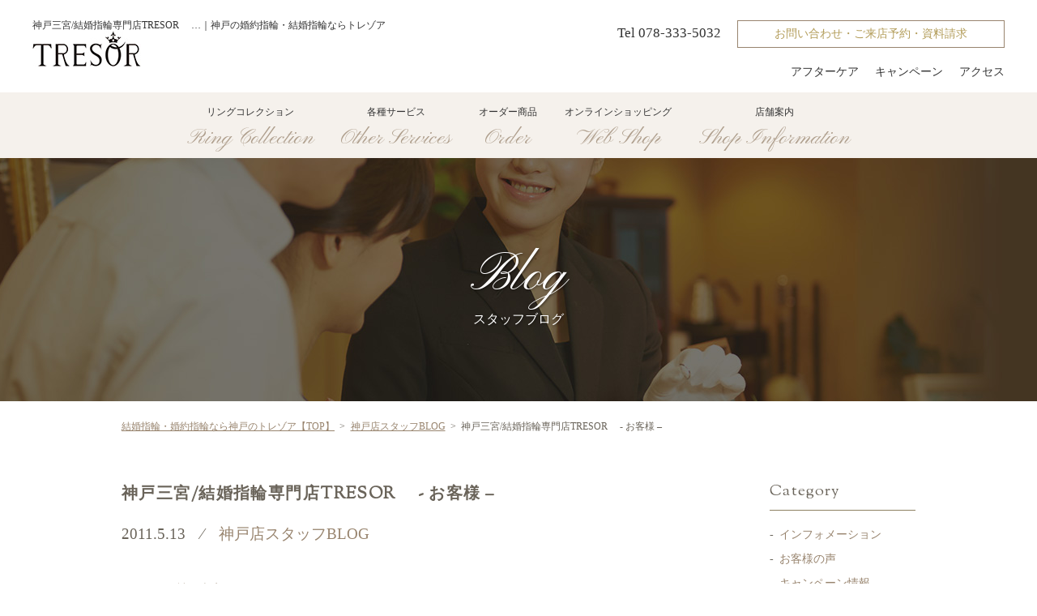

--- FILE ---
content_type: text/html; charset=UTF-8
request_url: https://www.jewelry-tresor.com/151/
body_size: 36351
content:
<!DOCTYPE html><html lang="ja">
<head>
	<meta http-equiv="Content-Type" content="text/html; charset=utf-8">
	<meta name="viewport" content="width=device-width, initial-scale = 1.0, user-scalable = no">
	<meta http-equiv="X-UA-Compatible" content="IE=edge">
	
	<meta name="format-detection" content="telephone=no">
		<link rel="stylesheet" href="https://www.jewelry-tresor.com/site/wp-content/themes/tresorTheme/style.css" type="text/css" media="screen">
	<link rel="stylesheet" href="https://www.jewelry-tresor.com/site/wp-content/themes/tresorTheme/public.css" type="text/css" media="screen">
					
		<!-- All in One SEO 4.1.8 -->
		<title>結婚指輪選び、パートナーと好みが合わない…【神戸の結婚指輪・婚約指輪ならトレゾア(公式)】</title>
		<meta name="description" content="≪TRESOR神戸本店 H.P≫ こんにちは。 Hiraiです。[emoji:e-80] 本日も TRESOR" />
		<meta name="robots" content="max-snippet:-1, max-image-preview:large, max-video-preview:-1" />
		<link rel="canonical" href="https://www.jewelry-tresor.com/151/" />
		<meta property="og:locale" content="ja_JP" />
		<meta property="og:site_name" content="結婚指輪・婚約指輪なら神戸の【ブライダルジュエリー専門店トレゾア】" />
		<meta property="og:type" content="article" />
		<meta property="og:title" content="神戸三宮/結婚指輪専門店TRESOR - お客様 –【神戸の結婚指輪・婚約指輪ならトレゾア(公式)】" />
		<meta property="og:description" content="≪TRESOR神戸本店 H.P≫ こんにちは。 Hiraiです。[emoji:e-80] 本日も TRESOR" />
		<meta property="og:url" content="https://www.jewelry-tresor.com/151/" />
		<meta property="og:image" content="https://www.jewelry-tresor.com/site/wp-content/uploads/2018/12/219f7464f9ab334193e89c756796b223.jpg" />
		<meta property="og:image:secure_url" content="https://www.jewelry-tresor.com/site/wp-content/uploads/2018/12/219f7464f9ab334193e89c756796b223.jpg" />
		<meta property="og:image:width" content="1140" />
		<meta property="og:image:height" content="851" />
		<meta property="article:published_time" content="2011-05-13T05:08:49+00:00" />
		<meta property="article:modified_time" content="2011-05-13T05:08:49+00:00" />
		<meta name="twitter:card" content="summary" />
		<meta name="twitter:title" content="神戸三宮/結婚指輪専門店TRESOR - お客様 –【神戸の結婚指輪・婚約指輪ならトレゾア(公式)】" />
		<meta name="twitter:description" content="≪TRESOR神戸本店 H.P≫ こんにちは。 Hiraiです。[emoji:e-80] 本日も TRESOR" />
		<meta name="twitter:image" content="https://www.jewelry-tresor.com/site/wp-content/uploads/2018/12/219f7464f9ab334193e89c756796b223.jpg" />
		<script type="application/ld+json" class="aioseo-schema">
			{"@context":"https:\/\/schema.org","@graph":[{"@type":"WebSite","@id":"https:\/\/www.jewelry-tresor.com\/#website","url":"https:\/\/www.jewelry-tresor.com\/","name":"\u7d50\u5a5a\u6307\u8f2a\u30fb\u5a5a\u7d04\u6307\u8f2a\u306a\u3089\u795e\u6238\u306e\u3010\u30d6\u30e9\u30a4\u30c0\u30eb\u30b8\u30e5\u30a8\u30ea\u30fc\u5c02\u9580\u5e97\u30c8\u30ec\u30be\u30a2\u3011","inLanguage":"ja","publisher":{"@id":"https:\/\/www.jewelry-tresor.com\/#organization"}},{"@type":"Organization","@id":"https:\/\/www.jewelry-tresor.com\/#organization","name":"\u7d50\u5a5a\u6307\u8f2a\u30fb\u5a5a\u7d04\u6307\u8f2a\u306a\u3089\u795e\u6238\u306e\u3010\u30d6\u30e9\u30a4\u30c0\u30eb\u30b8\u30e5\u30a8\u30ea\u30fc\u5c02\u9580\u5e97\u30c8\u30ec\u30be\u30a2\u3011","url":"https:\/\/www.jewelry-tresor.com\/"},{"@type":"BreadcrumbList","@id":"https:\/\/www.jewelry-tresor.com\/151\/#breadcrumblist","itemListElement":[{"@type":"ListItem","@id":"https:\/\/www.jewelry-tresor.com\/#listItem","position":1,"item":{"@type":"WebPage","@id":"https:\/\/www.jewelry-tresor.com\/","name":"\u30db\u30fc\u30e0","description":"\u7d50\u5a5a\u6307\u8f2a\u3084\u5a5a\u7d04\u6307\u8f2a\u3092\u304a\u63a2\u3057\u306a\u3089\u795e\u6238\u306e\u30d6\u30e9\u30a4\u30c0\u30eb\u30b8\u30e5\u30a8\u30ea\u30fc\u5c02\u9580\u5e97\u30c8\u30ec\u30be\u30a2\u3078\u3002\u30de\u30ea\u30c3\u30b8\u30ea\u30f3\u30b0\u3084\u30a8\u30f3\u30b2\u30fc\u30b8\u30ea\u30f3\u30b0\u306a\u3069\u3001\u7d50\u5a5a\u306b\u969b\u3057\u3066\u306e\u304a\u4e8c\u4eba\u306e\u60f3\u3044\u3092\u5f62\u306b\u3044\u305f\u3057\u307e\u3059\u3002\u7d50\u5a5a\u6307\u8f2a\u3001\u5a5a\u7d04\u6307\u8f2a\u5171\u306b\u8c4a\u5bcc\u306a\u7a2e\u985e\u3092\u53d6\u308a\u63c3\u3048\u3066\u304a\u308a\u307e\u3059\u3002TEL:078-333-5032","url":"https:\/\/www.jewelry-tresor.com\/"}}]},{"@type":"Person","@id":"https:\/\/www.jewelry-tresor.com\/author\/tresor\/#author","url":"https:\/\/www.jewelry-tresor.com\/author\/tresor\/","name":"tresor","image":{"@type":"ImageObject","@id":"https:\/\/www.jewelry-tresor.com\/151\/#authorImage","url":"https:\/\/secure.gravatar.com\/avatar\/249854800385ee27cede1f9de18572a6?s=96&d=mm&r=g","width":96,"height":96,"caption":"tresor"}},{"@type":"WebPage","@id":"https:\/\/www.jewelry-tresor.com\/151\/#webpage","url":"https:\/\/www.jewelry-tresor.com\/151\/","name":"\u795e\u6238\u4e09\u5bae\/\u7d50\u5a5a\u6307\u8f2a\u5c02\u9580\u5e97TRESOR - \u304a\u5ba2\u69d8 \u2013\u3010\u795e\u6238\u306e\u7d50\u5a5a\u6307\u8f2a\u30fb\u5a5a\u7d04\u6307\u8f2a\u306a\u3089\u30c8\u30ec\u30be\u30a2(\u516c\u5f0f)\u3011","description":"\u226aTRESOR\u795e\u6238\u672c\u5e97 H.P\u226b \u3053\u3093\u306b\u3061\u306f\u3002 Hirai\u3067\u3059\u3002[emoji:e-80] \u672c\u65e5\u3082 TRESOR","inLanguage":"ja","isPartOf":{"@id":"https:\/\/www.jewelry-tresor.com\/#website"},"breadcrumb":{"@id":"https:\/\/www.jewelry-tresor.com\/151\/#breadcrumblist"},"author":"https:\/\/www.jewelry-tresor.com\/author\/tresor\/#author","creator":"https:\/\/www.jewelry-tresor.com\/author\/tresor\/#author","datePublished":"2011-05-13T05:08:49+09:00","dateModified":"2011-05-13T05:08:49+09:00"},{"@type":"Article","@id":"https:\/\/www.jewelry-tresor.com\/151\/#article","name":"\u795e\u6238\u4e09\u5bae\/\u7d50\u5a5a\u6307\u8f2a\u5c02\u9580\u5e97TRESOR - \u304a\u5ba2\u69d8 \u2013\u3010\u795e\u6238\u306e\u7d50\u5a5a\u6307\u8f2a\u30fb\u5a5a\u7d04\u6307\u8f2a\u306a\u3089\u30c8\u30ec\u30be\u30a2(\u516c\u5f0f)\u3011","description":"\u226aTRESOR\u795e\u6238\u672c\u5e97 H.P\u226b \u3053\u3093\u306b\u3061\u306f\u3002 Hirai\u3067\u3059\u3002[emoji:e-80] \u672c\u65e5\u3082 TRESOR","inLanguage":"ja","headline":"\u795e\u6238\u4e09\u5bae\/\u7d50\u5a5a\u6307\u8f2a\u5c02\u9580\u5e97TRESOR \u3000- \u304a\u5ba2\u69d8 -","author":{"@id":"https:\/\/www.jewelry-tresor.com\/author\/tresor\/#author"},"publisher":{"@id":"https:\/\/www.jewelry-tresor.com\/#organization"},"datePublished":"2011-05-13T05:08:49+09:00","dateModified":"2011-05-13T05:08:49+09:00","articleSection":"\u795e\u6238\u5e97\u30b9\u30bf\u30c3\u30d5BLOG","mainEntityOfPage":{"@id":"https:\/\/www.jewelry-tresor.com\/151\/#webpage"},"isPartOf":{"@id":"https:\/\/www.jewelry-tresor.com\/151\/#webpage"}}]}
		</script>
		<!-- All in One SEO -->

<link rel='dns-prefetch' href='//s.w.org' />
<link rel="alternate" type="application/rss+xml" title="結婚指輪・婚約指輪なら神戸の【ブライダルジュエリー専門店トレゾア】 &raquo; 神戸三宮/結婚指輪専門店TRESOR 　- お客様 &#8211; のコメントのフィード" href="https://www.jewelry-tresor.com/151/feed/" />
		<script type="text/javascript">
			window._wpemojiSettings = {"baseUrl":"https:\/\/s.w.org\/images\/core\/emoji\/13.1.0\/72x72\/","ext":".png","svgUrl":"https:\/\/s.w.org\/images\/core\/emoji\/13.1.0\/svg\/","svgExt":".svg","source":{"concatemoji":"https:\/\/www.jewelry-tresor.com\/site\/wp-includes\/js\/wp-emoji-release.min.js?ver=5.8.12"}};
			!function(e,a,t){var n,r,o,i=a.createElement("canvas"),p=i.getContext&&i.getContext("2d");function s(e,t){var a=String.fromCharCode;p.clearRect(0,0,i.width,i.height),p.fillText(a.apply(this,e),0,0);e=i.toDataURL();return p.clearRect(0,0,i.width,i.height),p.fillText(a.apply(this,t),0,0),e===i.toDataURL()}function c(e){var t=a.createElement("script");t.src=e,t.defer=t.type="text/javascript",a.getElementsByTagName("head")[0].appendChild(t)}for(o=Array("flag","emoji"),t.supports={everything:!0,everythingExceptFlag:!0},r=0;r<o.length;r++)t.supports[o[r]]=function(e){if(!p||!p.fillText)return!1;switch(p.textBaseline="top",p.font="600 32px Arial",e){case"flag":return s([127987,65039,8205,9895,65039],[127987,65039,8203,9895,65039])?!1:!s([55356,56826,55356,56819],[55356,56826,8203,55356,56819])&&!s([55356,57332,56128,56423,56128,56418,56128,56421,56128,56430,56128,56423,56128,56447],[55356,57332,8203,56128,56423,8203,56128,56418,8203,56128,56421,8203,56128,56430,8203,56128,56423,8203,56128,56447]);case"emoji":return!s([10084,65039,8205,55357,56613],[10084,65039,8203,55357,56613])}return!1}(o[r]),t.supports.everything=t.supports.everything&&t.supports[o[r]],"flag"!==o[r]&&(t.supports.everythingExceptFlag=t.supports.everythingExceptFlag&&t.supports[o[r]]);t.supports.everythingExceptFlag=t.supports.everythingExceptFlag&&!t.supports.flag,t.DOMReady=!1,t.readyCallback=function(){t.DOMReady=!0},t.supports.everything||(n=function(){t.readyCallback()},a.addEventListener?(a.addEventListener("DOMContentLoaded",n,!1),e.addEventListener("load",n,!1)):(e.attachEvent("onload",n),a.attachEvent("onreadystatechange",function(){"complete"===a.readyState&&t.readyCallback()})),(n=t.source||{}).concatemoji?c(n.concatemoji):n.wpemoji&&n.twemoji&&(c(n.twemoji),c(n.wpemoji)))}(window,document,window._wpemojiSettings);
		</script>
		<style type="text/css">
img.wp-smiley,
img.emoji {
	display: inline !important;
	border: none !important;
	box-shadow: none !important;
	height: 1em !important;
	width: 1em !important;
	margin: 0 .07em !important;
	vertical-align: -0.1em !important;
	background: none !important;
	padding: 0 !important;
}
</style>
	<link rel='stylesheet' id='wp-block-library-css'  href='https://www.jewelry-tresor.com/site/wp-includes/css/dist/block-library/style.min.css?ver=5.8.12' type='text/css' media='all' />
<script type='text/javascript' src='https://www.jewelry-tresor.com/site/wp-includes/js/jquery/jquery.min.js?ver=3.6.0' id='jquery-core-js'></script>
<script type='text/javascript' src='https://www.jewelry-tresor.com/site/wp-includes/js/jquery/jquery-migrate.min.js?ver=3.3.2' id='jquery-migrate-js'></script>
<script type='text/javascript' src='https://www.jewelry-tresor.com/site/wp-content/themes/tresorTheme/js/matchMedia.js?ver=5.8.12' id='matchMedia-js'></script>
<script type='text/javascript' src='https://www.jewelry-tresor.com/site/wp-content/themes/tresorTheme/jquery/jquery.easing.1.3.js?ver=5.8.12' id='easing-js'></script>
<link rel="https://api.w.org/" href="https://www.jewelry-tresor.com/wp-json/" /><link rel="alternate" type="application/json" href="https://www.jewelry-tresor.com/wp-json/wp/v2/posts/151" /><link rel="EditURI" type="application/rsd+xml" title="RSD" href="https://www.jewelry-tresor.com/site/xmlrpc.php?rsd" />
<link rel="wlwmanifest" type="application/wlwmanifest+xml" href="https://www.jewelry-tresor.com/site/wp-includes/wlwmanifest.xml" /> 
<meta name="generator" content="WordPress 5.8.12" />
<link rel='shortlink' href='https://www.jewelry-tresor.com/?p=151' />
<link rel="alternate" type="application/json+oembed" href="https://www.jewelry-tresor.com/wp-json/oembed/1.0/embed?url=https%3A%2F%2Fwww.jewelry-tresor.com%2F151%2F" />
<link rel="alternate" type="text/xml+oembed" href="https://www.jewelry-tresor.com/wp-json/oembed/1.0/embed?url=https%3A%2F%2Fwww.jewelry-tresor.com%2F151%2F&#038;format=xml" />
<!-- Favicon Rotator -->
<link rel="shortcut icon" href="https://www.jewelry-tresor.com/site/wp-content/uploads/2019/06/favicon.png" />
<link rel="apple-touch-icon-precomposed" href="https://www.jewelry-tresor.com/site/wp-content/uploads/2019/06/favicon.png" />
<!-- End Favicon Rotator -->
	<script type="text/javascript" src="https://www.jewelry-tresor.com/site/wp-content/themes/tresorTheme/js/javascripts.js"></script>
	<link href="https://fonts.googleapis.com/css?family=Pinyon+Script|Sorts+Mill+Goudy" rel="stylesheet">


<script>
		(function (i, s, o, g, r, a, m) {
			i['GoogleAnalyticsObject'] = r;
			i[r] = i[r] || function () {
				(i[r].q = i[r].q || []).push(arguments)
			}, i[r].l = 1 * new Date();
			a = s.createElement(o),
			    m = s.getElementsByTagName(o)[0];
			a.async = 1;
			a.src = g;
			m.parentNode.insertBefore(a, m)
		})(window, document, 'script', '//www.google-analytics.com/analytics.js', 'ga');
		ga('create', 'UA-45735261-1', 'jewelry-tresor.com');
		ga('send', 'pageview');
	</script>
	<meta name="google-site-verification" content="IiRLkFRGZi5EdFJOSFJuyMBVCp88EehA0cbd5i4eewg" />
	<!-- Global site tag (gtag.js) - Google Analytics -->
<script async src="https://www.googletagmanager.com/gtag/js?id=UA-152551840-1"></script>
<script>
  window.dataLayer = window.dataLayer || [];
  function gtag(){dataLayer.push(arguments);}
  gtag('js', new Date());

  gtag('config', 'UA-152551840-1');
</script>
</head>
<body>


<div class="spMenuSet">
  <!-- スマホ専用スライドメニューセット -->
  <a class="menu-trigger">
    <span></span>
    <span></span>
    <span></span>
  </a>
  <div class="drawer">
    <nav>
      <div class="solidLine-wh"></div>
      <ul>
        <li><a href="https://www.jewelry-tresor.com/">ホーム</a></li>
        <li><a>リングコレクション</a>
          <ul class="drawerNavSub">
            <li><a href="https://www.jewelry-tresor.com/ring/engagering/">婚約指輪</a></li>
            <li><a href="https://www.jewelry-tresor.com/ring/marriagering/">結婚指輪</a></li>
            <li><a href="https://www.jewelry-tresor.com/ring/setring/">セットリング</a></li>
            <li><a href="https://www.jewelry-tresor.com/ring/fancycut/">ファンシーカットダイヤモンドリング</a></li>
            <li><a href="https://www.jewelry-tresor.com/ring/diamond/">ダイヤモンドネックレス</a></li>
            <li><a href="https://www.jewelry-tresor.com/ring/eternity/">エタニティリング</a></li>
            <li><a href="https://www.jewelry-tresor.com/ring/pendantring/">リング用ペンダント</a></li>
          </ul>
        </li>
        <li><a>各種サービス</a>
          <ul class="drawerNavSub">
            <li><a href="https://www.jewelry-tresor.com/surprise/">プロポーズ応援企画</a></li>
            <li><a href="https://www.jewelry-tresor.com/diamond-propose/">ダイヤモンドプロポーズ</a></li>
            <li><a href="https://www.jewelry-tresor.com/renovation/">リフォーム</a></li>
          </ul>
        </li>
        <li><a>オーダー商品</a>
          <ul class="drawerNavSub">
            <li><a href="https://www.jewelry-tresor.com/semiorder/">セミオーダー</a></li>
            <li><a href="https://www.jewelry-tresor.com/fullOrder/">フルオーダー</a></li>
          </ul>
        </li>
        <li><a href="https://www.jewelry-tresor.com/ring/pendantring/">オンラインショッピング</a></li>
        <li><a href="https://www.jewelry-tresor.com/access/">店舗案内</a></li>
      </ul>
      <div class="solidLine-wh"></div>
      <ul>
        <li><a href="https://www.jewelry-tresor.com/after/">アフターケア</a></li>
        <li><a href="https://www.jewelry-tresor.com/campaign/">キャンペーン</a></li>
        <li><a href="https://www.jewelry-tresor.com/access/#slide_Access">アクセス</a></li>
      </ul>
      <a href="https://www.jewelry-tresor.com/contact/" class="btn_simple">お問い合わせ・ご来店予約・資料請求</a>

	   <p class="marginTop30"><span class="font-l">Tel  <span class="tel-link">078-333-5032</span></span></p>
    </nav>
  </div>
</div>

<!-- ヘッダー -->
<header id="header">
		
	<div class="inner">
    <div>
		      <div class="headSentence">
                                  神戸三宮/結婚指輪専門店TRESOR 　…｜神戸の婚約指輪・結婚指輪ならトレゾア
                              </div>
		      <!-- ロゴ -->
      <a href="https://www.jewelry-tresor.com/" class="Header_logo"><img src="https://www.jewelry-tresor.com/site/wp-content/uploads/common/head-logo.jpg" alt="神戸の婚約指輪・結婚指輪ならトレゾア"></a>

	    <a class="only_sptb_ib Header_tel" href="tel:0783335032"><img
				    src="https://www.jewelry-tresor.com/site/wp-content/uploads/common/icon-tel.png" width="26" height="26" alt="電話"></a>
	    <a href="https://www.jewelry-tresor.com/contact/" class="only_sptb_ib Header_raiten">ご来店予約</a>
    </div>
		
		<div class="headerContactArea only_pc">
		  <span class="font-l">Tel  <span class="tel-link">078-333-5032</span></span><a href="https://www.jewelry-tresor.com/contact/" class="btn_simple">お問い合わせ・ご来店予約・資料請求</a>
		  <ul>
		    <li><a href="https://www.jewelry-tresor.com/after/">アフターケア</a></li>
		    <li><a href="https://www.jewelry-tresor.com/campaign/">キャンペーン</a></li>
		    <li><a href="https://www.jewelry-tresor.com/access/#slide_Access">アクセス</a></li>		    
		  </ul>
		</div>
		
	</div>	
	
</header>

<div class="floatHeader">
		
	<div class="inner">
    <div>
      <div class="headSentence">
                                  神戸三宮/結婚指輪専門店TRESOR 　…｜神戸の婚約指輪・結婚指輪ならトレゾア
                              </div>
      <!-- ロゴ -->
      <a href="https://www.jewelry-tresor.com/" class="Header_logo"><img src="https://www.jewelry-tresor.com/site/wp-content/uploads/common/head-logo.jpg" alt="神戸の婚約指輪・結婚指輪ならトレゾア"></a>
	    <a class="only_sptb_ib Header_tel" href="tel:0783335032"><img
				    src="https://www.jewelry-tresor.com/site/wp-content/uploads/common/icon-tel.png" width="26" height="26" alt="電話"></a>
	    <a href="https://www.jewelry-tresor.com/contact/" class="only_sptb_ib Header_raiten">ご来店予約</a>

    </div>
		
		<div class="headerContactArea only_pc">
		  <span class="font-l">Tel  <span class="tel-link">078-333-5032</span></span><a href="https://www.jewelry-tresor.com/contact/" class="btn_simple">お問い合わせ・ご来店予約・資料請求</a>
		  <ul>
		    <li><a href="https://www.jewelry-tresor.com/after/">アフターケア</a></li>
		    <li><a href="https://www.jewelry-tresor.com/campaign/">キャンペーン</a></li>
		    <li><a href="https://www.jewelry-tresor.com/access/#slide_Access">アクセス</a></li>		    
		  </ul>
		</div>
		
	</div>	
</div>
		
<!-- メインナビゲーション -->

<nav class="mainNavArea">
  <div class="container">
    <ul>
      <li>
        <a>リングコレクション<span>Ring Collection</span>
        <ul class="mainNavChild">
          <li><a href="https://www.jewelry-tresor.com/ring/engagering/">婚約指輪</a></li>
          <li><a href="https://www.jewelry-tresor.com/ring/marriagering/">結婚指輪</a></li>
          <li><a href="https://www.jewelry-tresor.com/ring/setring/">セットリング</a></li>
          <li><a href="https://www.jewelry-tresor.com/ring/fancycut/">ファンシーカットダイヤモンドリング</a></li>
          <li><a href="https://www.jewelry-tresor.com/ring/diamond/">ダイヤモンドネックレス</a></li>
          <li><a href="https://www.jewelry-tresor.com/ring/eternity/">エタニティリング</a></li>
          <li><a href="https://www.jewelry-tresor.com/ring/pendantring/">リング用ペンダント</a></li>
       </ul>
       </a>
      </li>
      <li>
        <a>各種サービス<span>Other Services</span>
        <ul class="mainNavChild">
          <li><a href="https://www.jewelry-tresor.com/surprise/">プロポーズ応援企画</a></li>
          <li><a href="https://www.jewelry-tresor.com/diamond-propose/">ダイヤモンドプロポーズ</a></li>
          <li><a href="https://www.jewelry-tresor.com/renovation/">リフォーム</a></li>
        </ul></a>
      </li>
      <li>
        <a>オーダー商品<span>Order</span>
        <ul class="mainNavChild">
          <li><a href="https://www.jewelry-tresor.com/semiorder/">セミオーダー</a></li>
          <li><a href="https://www.jewelry-tresor.com/fullOrder/">フルオーダー</a></li>
        </ul></a>
      </li>
      <li><a href="https://www.jewelry-tresor.com/ring/pendantring/">オンラインショッピング<span>Web Shop</span></a></li>
      <li><a href="https://www.jewelry-tresor.com/access/">店舗案内<span>Shop Information</span></a></li>
    </ul>
  </div>
</nav>

<div id="breadcrumb" class="breadcrumb-section"><ol class="breadcrumb-list breadCrumb" itemprop="breadcrumb"><li class="breadcrumb-home" itemscope="itemscope" itemtype="http://schema.org/ListItem"><a href="https://www.jewelry-tresor.com" itemprop="url"><span  itemprop="name">結婚指輪・婚約指輪なら神戸のトレゾア【TOP】</span></a></li><li itemscope="itemscope" itemtype="http://schema.org/ListItem"><a href="https://www.jewelry-tresor.com/blog/" itemprop="url"><span itemprop="name">神戸店スタッフBLOG</span></a></li><li class="current-crumb" itemscope="itemscope" itemtype="http://schema.org/ListItem"><span class="crumb-no-link"><span itemprop="name">神戸三宮/結婚指輪専門店TRESOR 　- お客様 &#8211;</span></span></li></ol></div>
<link rel="stylesheet" href="https://www.jewelry-tresor.com/site/wp-content/themes/tresorTheme/css_org/column.css" type="text/css" media="screen">

<section>

<!-- slide contentsTitle -->
<div class="slide h2Area h2Area-blog">
	<h2><span>Blog</span>スタッフブログ</h2>		
</div>
<!-- / slide contentsTitle -->


<!-- slide contents -->


<div class="slide" id="slide_ColumnEntry">
	<div class="container clearfix">
	
	  <div class="columnCont">


      <!-- ColumnEntry -->

      <div id="mainclm" class="blogSingle">

        <div class="entryArea">

                        <div id="post-151" class="post-151 post type-post status-publish format-standard hentry category-blog">

                <div class="post_outline">

                  <h3>神戸三宮/結婚指輪専門店TRESOR 　- お客様 &#8211;</h3>

                  <p class="post-meta">
                    <span class="post-date">2011.5.13</span>　&frasl;　<span class="category"><a href="https://www.jewelry-tresor.com/blog/" rel="category tag">神戸店スタッフBLOG</a></span>
                  </p>

                  <p><a href="https://www.jewelry-tresor.com/" title="≪TRESOR神戸本店 H.P≫">≪TRESOR神戸本店 H.P≫</a><br />
こんにちは。<br />
Hiraiです。[emoji:e-80]<br />
本日も<br />
TRESORラブラブ[emoji:e-266]カップル様とお客様マリッジリングをご紹介します。<br />
尼崎市からご来店下さいました。<br />
裕司様 [emoji:e-415] 千恵美様　[emoji:e-467]です。<br />
<a href="https://www.jewelry-tresor.com/_blog/wp-content/uploads/fc2/CIMG0088.jpg" alt="CIMG0088.jpg" border="0" width="300" height="225" /></a><br />
<a href="https://www.jewelry-tresor.com/_blog/wp-content/uploads/fc2/CIMG0091.jpg" alt="CIMG0091.jpg" border="0" width="300" height="225" /></a><br />
≪PTペア マリッジリング≫<br />
<a href="https://www.jewelry-tresor.com/_blog/wp-content/uploads/fc2/CIMG9921.jpg" alt="CIMG9921.jpg" border="0" width="300" height="225" /></a><br />
裕司様、千恵美様<br />
ご来店ありがとうございました。<br />
お２人とお話していた時間とっても心地よく楽しかったです。[emoji:e-343]<br />
また、ご家族で遊びにいらしてくださいね。<br />
お待ちしてます[emoji:e-348]　　TRESOR   Hirai<br />
神戸の婚約指輪・結婚指輪専門店<br />
<a href="https://www.jewelry-tresor.com/" title="≪TRESOR神戸本店 ≫">≪TRESOR神戸本店 ≫</a><br />
神戸市中央区北長狭通３丁目９－２<br />
０７８－３３３－５０３２</p>
                  
                  <p class="footer-post-meta">
                                      </p>

                  
                </div>

              </div>

              <!-- 記事ページのページ送り -->
              <div class="single_paging clear">
                                  <div class="single_page-prev"><a href="https://www.jewelry-tresor.com/150/" rel="prev">前の記事</a></div>
                                  <div class="single_page-next"><a href="https://www.jewelry-tresor.com/8490/" rel="next">次の記事</a></div>
                              </div>
              <!-- /記事ページのページ送り -->
			
					<div class="kanren">
<h2>この記事を読んだ人はこちらの記事も読んでいます。</h2>	
<ul>
		
	<li class="clearfix">
						<div class="pic">
							
                              <a href="https://www.jewelry-tresor.com/20207/">
                  <img width="450" height="450" src="https://www.jewelry-tresor.com/site/wp-content/uploads/2023/07/IMG_20191121_19231y5_790-450x450.png" class="attachment-post-thumbnail size-post-thumbnail wp-post-image" alt="" loading="lazy" srcset="https://www.jewelry-tresor.com/site/wp-content/uploads/2023/07/IMG_20191121_19231y5_790-450x450.png 450w, https://www.jewelry-tresor.com/site/wp-content/uploads/2023/07/IMG_20191121_19231y5_790-300x300.png 300w, https://www.jewelry-tresor.com/site/wp-content/uploads/2023/07/IMG_20191121_19231y5_790-1024x1024.png 1024w, https://www.jewelry-tresor.com/site/wp-content/uploads/2023/07/IMG_20191121_19231y5_790-768x768.png 768w, https://www.jewelry-tresor.com/site/wp-content/uploads/2023/07/IMG_20191121_19231y5_790-1536x1536.png 1536w, https://www.jewelry-tresor.com/site/wp-content/uploads/2023/07/IMG_20191121_19231y5_790.png 1664w" sizes="(max-width: 450px) 100vw, 450px" />                </a>
              	</div>
							
							<div class="txt">
							
								<h3><a href="https://www.jewelry-tresor.com/20207/">5月15日（木）の営業時間変更のお知らせ</a></h3>
                 
                <p class="post-meta">
                  <span class="post-date">2025.5.14</span>　&frasl;　<span class="category"><a href="https://www.jewelry-tresor.com/blog/" rel="category tag">神戸店スタッフBLOG</a></span>
                </p>
                
							</div>
							
			</li>			
		
	<li class="clearfix">
						<div class="pic">
							
                              <a href="https://www.jewelry-tresor.com/19967/">
                  <img width="450" height="450" src="https://www.jewelry-tresor.com/site/wp-content/uploads/2024/12/103858fe9196920efef3501150a5ac28-450x450.jpg" class="attachment-post-thumbnail size-post-thumbnail wp-post-image" alt="" loading="lazy" srcset="https://www.jewelry-tresor.com/site/wp-content/uploads/2024/12/103858fe9196920efef3501150a5ac28-450x450.jpg 450w, https://www.jewelry-tresor.com/site/wp-content/uploads/2024/12/103858fe9196920efef3501150a5ac28-300x300.jpg 300w, https://www.jewelry-tresor.com/site/wp-content/uploads/2024/12/103858fe9196920efef3501150a5ac28.jpg 540w" sizes="(max-width: 450px) 100vw, 450px" />                </a>
              	</div>
							
							<div class="txt">
							
								<h3><a href="https://www.jewelry-tresor.com/19967/">【年末年始営業時間のお知らせ】</a></h3>
                 
                <p class="post-meta">
                  <span class="post-date">2024.12.27</span>　&frasl;　<span class="category"><a href="https://www.jewelry-tresor.com/info/" rel="category tag">インフォメーション</a> <a href="https://www.jewelry-tresor.com/blog/" rel="category tag">神戸店スタッフBLOG</a></span>
                </p>
                
							</div>
							
			</li>			
		
	<li class="clearfix">
						<div class="pic">
							
                              <a href="https://www.jewelry-tresor.com/19823/">
                  <img src="https://atelier-roe.com/wp/wp-content/uploads/2022/05/enmusubi_univ_a.jpg" alt="Image" class="wp-post-image">
                </a>
             	</div>
							
							<div class="txt">
							
								<h3><a href="https://www.jewelry-tresor.com/19823/">「縁結び大学」に紹介されました！</a></h3>
                 
                <p class="post-meta">
                  <span class="post-date">2024.9.2</span>　&frasl;　<span class="category"><a href="https://www.jewelry-tresor.com/info/" rel="category tag">インフォメーション</a> <a href="https://www.jewelry-tresor.com/blog/" rel="category tag">神戸店スタッフBLOG</a></span>
                </p>
                
							</div>
							
			</li>			
		
	<li class="clearfix">
						<div class="pic">
							
                              <a href="https://www.jewelry-tresor.com/19786/">
                  <img width="450" height="427" src="https://www.jewelry-tresor.com/site/wp-content/uploads/2024/07/19de6fa7f65c3fed99e87eb4ff81ccb8-450x427.jpg" class="attachment-post-thumbnail size-post-thumbnail wp-post-image" alt="" loading="lazy" />                </a>
              	</div>
							
							<div class="txt">
							
								<h3><a href="https://www.jewelry-tresor.com/19786/">結婚指輪選び、パートナーと好みが合わない…</a></h3>
                 
                <p class="post-meta">
                  <span class="post-date">2024.7.19</span>　&frasl;　<span class="category"><a href="https://www.jewelry-tresor.com/blog/" rel="category tag">神戸店スタッフBLOG</a></span>
                </p>
                
							</div>
							
			</li>			
				</ul>
</div>
	
		  
		

              
            
        </div>

      </div>

      <!-- / ColumnEntry -->


      <!-- ColumnSideBar -->

      	<div id="sidebar" role="complementary">
		<ul>
			<li id="categories-3" class="widget widget_categories"><h2 class="widgettitle">Category</h2>

			<ul>
					<li class="cat-item cat-item-547"><a href="https://www.jewelry-tresor.com/info/">インフォメーション</a>
</li>
	<li class="cat-item cat-item-544"><a href="https://www.jewelry-tresor.com/voice/">お客様の声</a>
</li>
	<li class="cat-item cat-item-548"><a href="https://www.jewelry-tresor.com/campaign/">キャンペーン情報</a>
</li>
	<li class="cat-item cat-item-1"><a href="https://www.jewelry-tresor.com/uncategorized/">未分類</a>
</li>
	<li class="cat-item cat-item-543"><a href="https://www.jewelry-tresor.com/blog/">神戸店スタッフBLOG</a>
</li>
			</ul>

			</li>
		</ul>
	</div>

      <!-- / ColumnSideBar -->		
  
    </div>
    
  </div>
</div>


<!-- / slide contents -->


  </section>

  
  
<!-- footer -->
<footer id="footer">
 
  <div class="footComInfo">
    <div>
      <div class="footerLogo"><img src="https://www.jewelry-tresor.com/site/wp-content/uploads/common/footer-logo.jpg" alt="TRESOR"></div>
      <p class="telNum">Tel  <span class="tel-link">078-333-5032</span></p>
      <table class="tbl_listInfo margin30">
        <tr>
          <th>受付時間</th>
          <td>10:00～18:30</td>
        </tr>
        <tr>
          <th>定休日</th>
          <td>火曜日<span class="font-xs">（祝日の場合は営業、翌日定休）</span></td>
        </tr>
        <tr>
          <th>所在地</th>
          <td>〒650-0012<br>
          兵庫県神戸市中央区北長狭通３丁目９－２</td>
        </tr>
      </table>
      <a href="https://www.jewelry-tresor.com/contact/" class="btn_simple btn_simple-l btn_simple-reverse">ご来店予約</a>
    </div>
  </div>
  
  <nav class="sitemap">
    <div>
     <dl>
	 <dt><div class="footerHead">Ring collection</div></dt>
     <dd>
		<ul>
        <li><a href="https://www.jewelry-tresor.com/ring/engagering/">婚約指輪</a></li>
        <li><a href="https://www.jewelry-tresor.com/ring/marriagering/">結婚指輪</a></li>
        <li><a href="https://www.jewelry-tresor.com/ring/setring/">セットリング</a></li>
        <li><a href="https://www.jewelry-tresor.com/ring/fancycut/">ファンシーカットダイヤモンドリング</a></li>
        <li><a href="https://www.jewelry-tresor.com/ring/diamond/">ダイヤモンドネックレス</a></li>
        <li><a href="https://www.jewelry-tresor.com/ring/pendantring/">リング用ペンダント</a></li>
        <li><a href="https://www.jewelry-tresor.com/ring/eternity/">エタニティリング</a></li>
     </ul>
	</dd>
	</dl>
	<dl>
      <dt><div class="footerHead">Other service</div></dt>
	<dd>
      <ul>
        <li><a href="https://www.jewelry-tresor.com/surprise/">プロポーズ応援企画</a></li>
        <li><a href="https://www.jewelry-tresor.com/diamond-propose/">ダイヤモンドプロポーズ</a></li>
        <li><a href="https://www.jewelry-tresor.com/renovation/">リフォーム</a></li>
      </ul>
	</dd>
	</dl>
    </div>
    <div>
	<dl>
      <dt><div class="footerHead">Order</div></dt>
	<dd>
      <ul>
        <li><a href="https://www.jewelry-tresor.com/semiorder/">セミオーダー</a></li>
        <li><a href="https://www.jewelry-tresor.com/fullOrder/">フルオーダー</a></li>
      </ul>
	</dd>
	</dl>
		<dl>
      <dt><div class="footerHead">Web shop</div></dt>
		<dd>
      <ul>
        <li><a href="https://www.jewelry-tresor.com/ring/pendantring/">ウェブショップ</a></li>
      </ul>
			 </dd>
			</dl>
		<dl>
      <dt><div class="footerHead">Commitment</div></dt>
		<dd>
      <ul>
        <li><a href="https://www.jewelry-tresor.com/after/">アフターケア</a></li>
        <li><a href="https://www.jewelry-tresor.com/sozai/">こだわりの素材</a></li>
      </ul>
			</dd>
			</dl>
    </div>
    <div>
		<dl>
      <dt><div class="footerHead">Other contents</div></dt>
		<dd>
      <ul>
        <li><a href="https://www.jewelry-tresor.com/info/">インフォメーション</a></li>
        <li><a href="https://www.jewelry-tresor.com/campaign/">キャンペーン</a></li>
        <li><a href="https://www.jewelry-tresor.com/voice/">お客様の声</a></li>
        <li><a href="https://www.jewelry-tresor.com/blog/">スタッフブログ</a></li>
        <li><a href="https://www.jewelry-tresor.com/daiyamond/">ダイヤモンドの知識</a></li>
        <li><a href="https://www.jewelry-tresor.com/fancycut-detail/">エメラルド・クッション・プリンセス・フランダースカットダイヤモンド</a></li>
        <li><a href="https://www.jewelry-tresor.com/exactly/">自分に似合う指輪</a></li>
        <li><a href="https://www.jewelry-tresor.com/chishiki/">ブライダルリングについて</a></li>
        <li><a href="https://www.jewelry-tresor.com/flow/">ご注文の流れ</a></li>
      </ul>
		</dd>
		</dl>
      <dl>
      <dt><div class="footerHead">Shop information</div></dt>
		 <dd>
      <ul>
        <li><a href="https://www.jewelry-tresor.com/access/">店舗案内</a></li>
      </ul>
			 <dd>
				</dl>
    </div>
    <div>
      <ul>
        <li><a href="https://www.jewelry-tresor.com/recruitment/">求人案内</a></li>
      </ul>
      <ul>
        <li><a href="https://www.jewelry-tresor.com/qa/">よくある質問</a></li>
        <li><a href="https://www.jewelry-tresor.com/sitemap/">サイトマップ</a></li>
        <li><a href="https://www.jewelry-tresor.com/policy/">プライバシーポリシー</a></li>
      </ul>
      <ul>
        <li><a href="https://www.jewelry-tresor.com/contact/">お問い合わせ・ご来店予約・資料請求</a></li>
      </ul>
      <ul>
        <li><a href="https://www.facebook.com/TRESOR-328228747308327/" target="_blank"><img src="https://www.jewelry-tresor.com/site/wp-content/uploads/common/footer-sns-fb.jpg" alt="Facebook"></a>　<a href="https://www.instagram.com/jewelry.tresor/" target="_blank"><img src="https://www.jewelry-tresor.com/site/wp-content/uploads/common/footer-sns-inst.jpg" alt="Imstagram"></a></li>
      </ul>
    </div>
  </nav>

  
	<small>COPYRIGHT &copy; 2019 TRESOR. ALL RIGHTS RESERVED</small>
</footer>
<!-- /footer -->

<!-- PAGE TOPボタン -->
<a href="#" class="pageTop btn_simple">Page Top</a>

<script type='text/javascript' src='https://www.jewelry-tresor.com/site/wp-includes/js/comment-reply.min.js?ver=5.8.12' id='comment-reply-js'></script>
<script type='text/javascript' src='https://www.jewelry-tresor.com/site/wp-includes/js/wp-embed.min.js?ver=5.8.12' id='wp-embed-js'></script>
</body>
</html>
